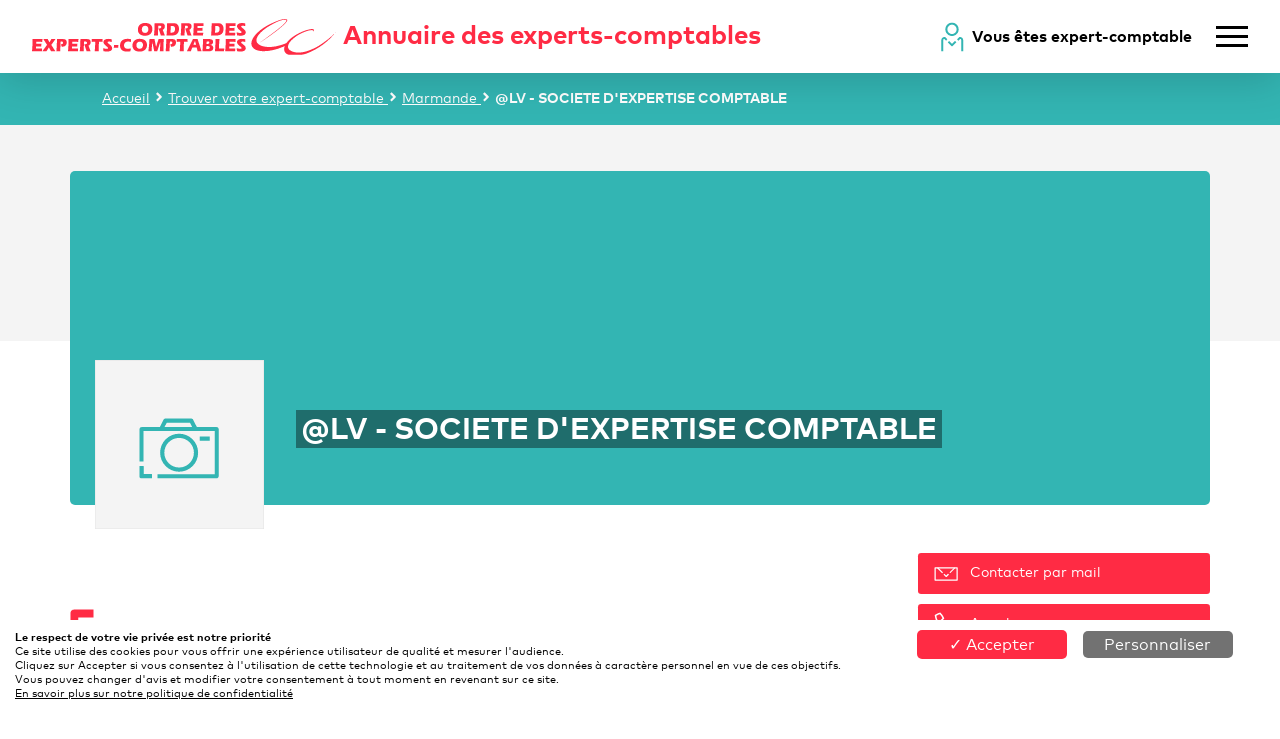

--- FILE ---
content_type: text/html; charset=UTF-8
request_url: https://annuaire.experts-comptables.org/expert-comptable/4703-atlv-societe-d-expertise-comptable-marmande-47200
body_size: 4594
content:
<!DOCTYPE html>
<html lang="fr">
    <head>
                    <meta charset="UTF-8">
            <meta name="viewport" content="width=device-width, initial-scale=1, shrink-to-fit=no">
            <meta name="description" content="@LV - SOCIETE D&#039;EXPERTISE COMPTABLE, retrouvez-nous à l’adresse suivante : CHEMIN DU FAGET
47200 Marmande. @LV - SOCIETE D&#039;EXPERTISE COMPTABLE, expert-comptable à Marmande (47200).">            <title>@LV - SOCIETE D&#039;EXPERTISE COMPTABLE – Trouver un expert-comptable à Marmande (47200)</title>
            <link rel="icon" type="image/png" sizes="192x192"  href="/favicon-192x192.png">
            <link rel="icon" type="image/png" sizes="32x32" href="/favicon-32x32.png">
            <link rel="icon" type="image/png" sizes="96x96" href="/favicon-96x96.png">
            <link rel="icon" type="image/png" sizes="16x16" href="/favicon-16x16.png">
                                <link rel="stylesheet" href="/build/app.516a32dc.css">
        
    
                        <script type="application/ld+json">
            {
                "@context": "https://schema.org",
                "@type": "BreadcrumbList",
                "itemListElement": [
                    {
                        "@type": "ListItem",
                        "position": 1,
                        "name": "Accueil",
                        "item": "https://annuaire.experts-comptables.org/"                    },
                        {
                            "@type": "ListItem",
                            "position": 2,
                            "name": "Trouver votre expert-comptable",
                            "item": "https://annuaire.experts-comptables.org/recherche"                        }
                    ,
                        {
                            "@type": "ListItem",
                            "position": 3,
                            "name": "Marmande",
                            "item": "https://annuaire.experts-comptables.org/recherche/ville/marmande"                        }
                    ,
                        {
                            "@type": "ListItem",
                            "position": 4,
                            "name": "@LV - SOCIETE D&#039;EXPERTISE COMPTABLE"                        }
                                    ]
            }
        </script>
    

    <script type="application/ld+json">
        {
            "@context": "https://schema.org",
            "@type": "Cabinet d’expertise-comptable",
            "image": [
                "https://annuaire.experts-comptables.org/build/images/content/cabinet-anonyme.aa87fff0.svg"
            ],
            "@id": "https://annuaire.experts-comptables.org/expert-comptable/4703-atlv-societe-d-expertise-comptable-marmande-47200",
            "name": "@LV - SOCIETE D&#039;EXPERTISE COMPTABLE",
            "address": {
                "@type": "PostalAddress",
                "streetAddress": "CHEMIN DU FAGET",
                "addressLocality": "Marmande",
                "postalCode": "47200",
                "addressCountry": "FR"
            },
                        "geo": {
                "@type": "GeoCoordinates",
                "latitude": 44.505368,
                "longitude": 0.172165
            },
                        "url": "https://annuaire.experts-comptables.org/expert-comptable/4703-atlv-societe-d-expertise-comptable-marmande-47200",
            "telephone": "05 53 20 63 40",
            "openingHoursSpecification": [
                            ]
        }
    </script>
    <link rel="canonical" href="https://annuaire.experts-comptables.org/expert-comptable/4703-atlv-societe-d-expertise-comptable-marmande-47200" />
    </head>
    <body>
            <div class="page-container page-cabinet" data-id="300000366601">
        <header>
    <div class="d-flex justify-content-between align-items-center -main">
        <a class="logo-link" href="/" title="Retour à l'accueil">
            <img class="img-fluid" alt="Logo Experts-Comptables Services" width="304" src="/build/images/content/logo-rouge.08c1dc8b.svg">
            <strong class="d-mobile-none">
                <span class="main-red">Annuaire des experts-comptables</span>
            </strong>
        </a>
        <div class="end d-flex align-items-center nav-kit-head">
                            <div class="d-desktop-block">
                    <div class="d-flex align-items-center">
                        <img alt="expert-comptable" src="/build/images/design/icon-se-connecter.5fe1386b.svg" class="mr-2"><strong><a title="Accéder à l'espace privé des experts-comptables" href="/espace-cabinets/tableau-bord">Vous êtes expert-comptable</a></strong>
                    </div>
                </div>
                        <img alt="menu principal" src="/build/images/design/menu-burger.ba451f99.svg" class="ml-4 cursor-hand" id="menu-toggle">
        </div>
    </div>
    <div class="d-none position-top-right" id="menu-list">
        <img alt="fermer le menu principal" src="/build/images/design/fermer-modal.dcf252e7.svg" class="position-top-right -icon cursor-hand" id="menu-close">
        <ul class="list-group">
                            <li class="list-group-item d-desktop-none"><img alt="expert-comptable" src="/build/images/design/icon-se-connecter.5fe1386b.svg" class="mr-2"><a title="Accéder à l'espace privé des experts-comptables" href="/espace-cabinets/tableau-bord">Vous êtes expert-comptable</a></li>
                                        <li class="list-group-item"><a href="/recherche" title="Aller vers Trouver votre expert-comptable">Trouver votre expert-comptable</a></li>
                            <li class="list-group-item"><a href="/page/cnoec" title="Aller vers Présentation de l&#039;Ordre">Présentation de l&#039;Ordre</a></li>
                    </ul>
    </div>
</header>
        <div class="navBar d-desktop-block margin-top-header">
    <div class="standard-flex main-body full-height">
        <span class="custom-breadcrumb">
            <a href="/" title="Retour à l'accueil">Accueil</a>
                            <svg class="page-level-icon white-icon">
                    <use xlink:href="/build/images/design/chevron-sprite.394f55f2.svg#chevron-droite"></use>
                </svg>
                <a href="https://annuaire.experts-comptables.org/recherche" title="Retour à Trouver votre expert-comptable">                Trouver votre expert-comptable                </a>                            <svg class="page-level-icon white-icon">
                    <use xlink:href="/build/images/design/chevron-sprite.394f55f2.svg#chevron-droite"></use>
                </svg>
                <a href="https://annuaire.experts-comptables.org/recherche/ville/marmande" title="Retour à Marmande">                Marmande                </a>                            <svg class="page-level-icon white-icon">
                    <use xlink:href="/build/images/design/chevron-sprite.394f55f2.svg#chevron-droite"></use>
                </svg>
                                <strong>@LV - SOCIETE D&#039;EXPERTISE COMPTABLE</strong>                                    </span>
                                        <span class="goBack">
                    <svg class="go-back-icon white-icon mr-2"><use xlink:href="/build/images/design/chevron-sprite.394f55f2.svg#chevron-droite"></use></svg>
                        <a href="#" onclick="window.history.back();">Retour à la recherche</a>
                </span>
                                </div>
</div>

        <div class="banner-grey"></div>

        <div class="main-body">
            <div class="card-ctt" >
                <div class="quote">
                                    </div>

                <div class="info">
                    <img alt="@LV - SOCIETE D&#039;EXPERTISE COMPTABLE – Expert-comptable logo" class="logo" id="relativeTarget" src="/build/images/content/cabinet-anonyme.aa87fff0.svg">
                    <div class="d-flex info-grp" id="info-grp">
                        <h1 class="info-grp_firm-name">@LV - SOCIETE D&#039;EXPERTISE COMPTABLE</h1>
                                            </div>
                </div>
            </div>

            <div class="d-flex pt-5 main-aside">
                <div class="panel panel-addr" id="first-panel-mobile">
                    <div class="map map-addr" id="map-locations-mobile"
                         data-lat="44.505368" data-lon="0.172165"
                    ></div>
                    <span class="d-flex align-items-start -location">
                        <svg class="mr-3 primary-red-icon label-icon" width="23" height="23">
                            <title>Adresse</title>
                            <use xlink:href="/build/images/design/icon-lieu-sprite.be93487d.svg#icon-lieu"></use>
                        </svg>
                        <strong>CHEMIN DU FAGET
47200 Marmande</strong>
                    </span>
                </div><!-- map addr mobile only -->

                <div class="-main">
                    <div class="people">
                        <h2><strong>Les experts-comptables</strong> au sein du cabinet</h2>
                        <div class="row m-0 people-list">
                                                            <div class="d-flex p-block">
                                    <img alt="@LV - SOCIETE D&#039;EXPERTISE COMPTABLE – Expert-comptable membre" class="avatar" src="/build/images/content/anonyme.ad191e7f.jpg">
                                    <div class="info">
                                        <span class="text-uppercase">MINER</span><br/>
                                        <span>NICOLAS</span>
                                    </div>
                                </div>
                                                            <div class="d-flex p-block">
                                    <img alt="@LV - SOCIETE D&#039;EXPERTISE COMPTABLE – Expert-comptable membre" class="avatar" src="/build/images/content/anonyme.ad191e7f.jpg">
                                    <div class="info">
                                        <span class="text-uppercase">VALAY</span><br/>
                                        <span>LAURENCE</span>
                                    </div>
                                </div>
                                                    </div>
                    </div>

                                        
                    
                                            <div class="grey-panel">
                            <h3>
                                <svg class="primary-red-icon mr-2 mb-1" width="32" height="34">
                                    <title>
                                        Langues parlées
                                    </title>
                                    <use xlink:href="/build/images/design/cabinet-aside-sprite.b87f66bb.svg#icone-conversation"></use>
                                </svg>
                                <strong>
                                    Langues parlées
                                </strong>
                            </h3>
                            <div>
                                                                   Français
                                                            </div>
                        </div>
                                    </div><!-- main(left) end-->

                <div class="-aside">
                                            <div class="btn-red cursor-hand firm-contact" data-id="300000366601">
                            <svg class="icon icon-mail flex-shrink-0">
                                <title>Contacter par mail</title>
                                <use xlink:href="/build/images/design/contact-icons-sprite.7e44022e.svg#icone-mail"></use>
                            </svg>
                            <span class="d-mobile-none ml-2">Contacter par mail</span>
                        </div>
                                                                <div class="btn-red cursor-hand firm-phone" data-id="300000366601">
                            <svg class="icon icon-tel flex-shrink-0">
                                <title>Contacter par téléphone</title>
                                <use xlink:href="/build/images/design/contact-icons-sprite.7e44022e.svg#icone-tel"></use>
                            </svg>
                            <span class="d-mobile-none ml-2">Appeler</span>
                        </div>
                    
                    <div class="panel panel-addr panel-addr-desktop">
                        <span class="d-flex align-items-start mb-3">
                            <svg class="mr-2 primary-red-icon label-icon" width="16" height="16"><use xlink:href="/build/images/design/icon-lieu-sprite.be93487d.svg#icon-lieu"></use></svg>
                            <strong>CHEMIN DU FAGET
47200 Marmande</strong>
                        </span>
                        <div class="map map-addr" id="map-locations"
                             data-lat="44.505368" data-lon="0.172165"
                        ></div>
                    </div>
                </div>
            </div>
        </div>
        <footer>
    <div class="footer-row -responsive">
    <div class="d-flex -responsive">
        <div class="left-flex-column -logo-link mt-auto mb-auto">
            
            <img class="img-fluid" alt="Logo Experts-Comptables Services" width="304" src="/build/images/content/logo-rouge.08c1dc8b.svg">
        </div>

        <div class="d-flex flex-md-row flex-column -text-link">
                            <div class="mx-0 mx-md-4">
                    <div class="text-uppercase mt-4 mt-md-0 mb-2">Informations pratiques</div>
                                            <div><a href="javascript:tarteaucitron.userInterface.openPanel();" title="Aller vers Gestion des cookies">Gestion des cookies</a></div>
                                            <div><a href="https://www.experts-comptables.fr/aide" title="Aller vers Aide/contact" target="_blank">Aide/contact</a></div>
                                            <div><a href="https://extranet.experts-comptables.org/download/document/f05916de-a920-4ec7-933d-1411288eff28/pdf" title="Aller vers Mentions légales" target="_blank">Mentions légales</a></div>
                                            <div><a href="/page/politique-de-confidentialite" title="Aller vers Politique de confidentialité">Politique de confidentialité</a></div>
                                            <div><a href="/tous-les-cabinets-experts-comptables-par-region" title="Aller vers Cabinets par régions">Cabinets par régions</a></div>
                                    </div>
                    </div>
    </div>

        <div class="d-flex flex-column -social mt-3">
            <span class="">&copy;&nbsp;Ordre des Experts-Comptables 2020</span>
        </div>
    </div>
</footer>
    </div>

    <div class="backdrop d-none" id="mailForm"></div>
    <span id="to-top">
    <svg class="-icon black-icon ml-2">
        <use xlink:href="/build/images/design/fleche-sprite.16aa0fcc.svg#fleche-droite"></use>
    </svg>
</span>


                        <script>
                var matomoSiteUrl = 'https://matomo.experts-comptables.org/';
                var matomoSiteId = '14';
                var matomoConnectedUserId = '696d23d3637631.42008911';
                var policyUrl = '/page/mentions-legales';
            </script>
            <script type="text/javascript" src="/build/tarteaucitron/tarteaucitron.js"></script>
            <script src="/bundles/fosjsrouting/js/router.min.js"></script>
            <script src="/build/svg4everybody/svg4everybody.js"></script>
            <script>svg4everybody();</script>

            <script src="/build/runtime.d94b3b43.js"></script><script src="/build/1.a442b7ec.js"></script><script src="/build/0.39f967b8.js"></script><script src="/build/app.2737fa91.js"></script>
        
    <script src="/build/pages-cabinet.fc5a9390.js"></script>
    <script>
            </script>
    </body>
</html>
